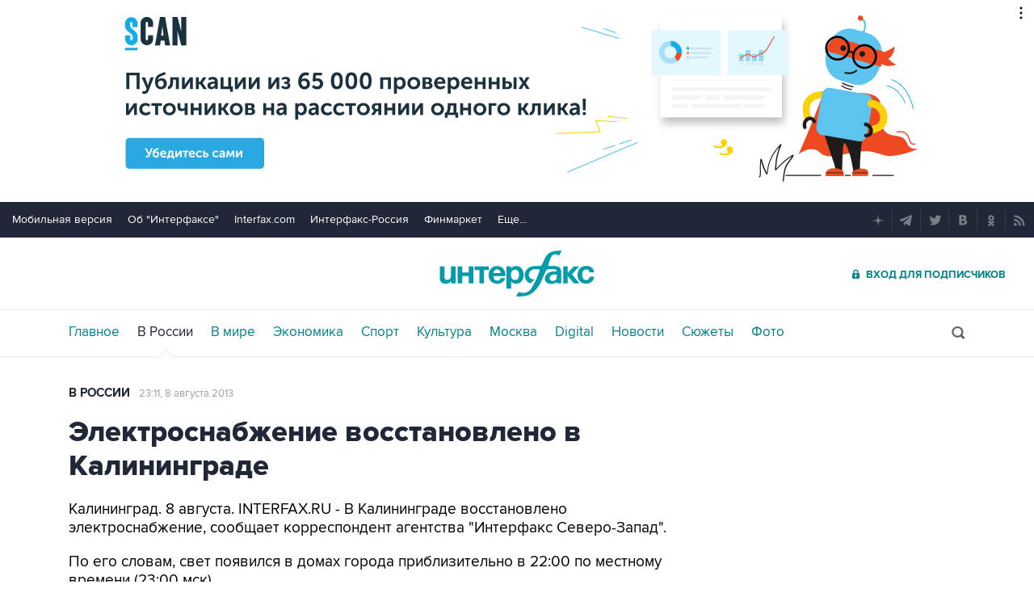

--- FILE ---
content_type: text/html
request_url: https://tns-counter.ru/nc01a**R%3Eundefined*interfax_ru/ru/UTF-8/tmsec=interfax/983064279***
body_size: -73
content:
431B7803697331A3X1769157027:431B7803697331A3X1769157027